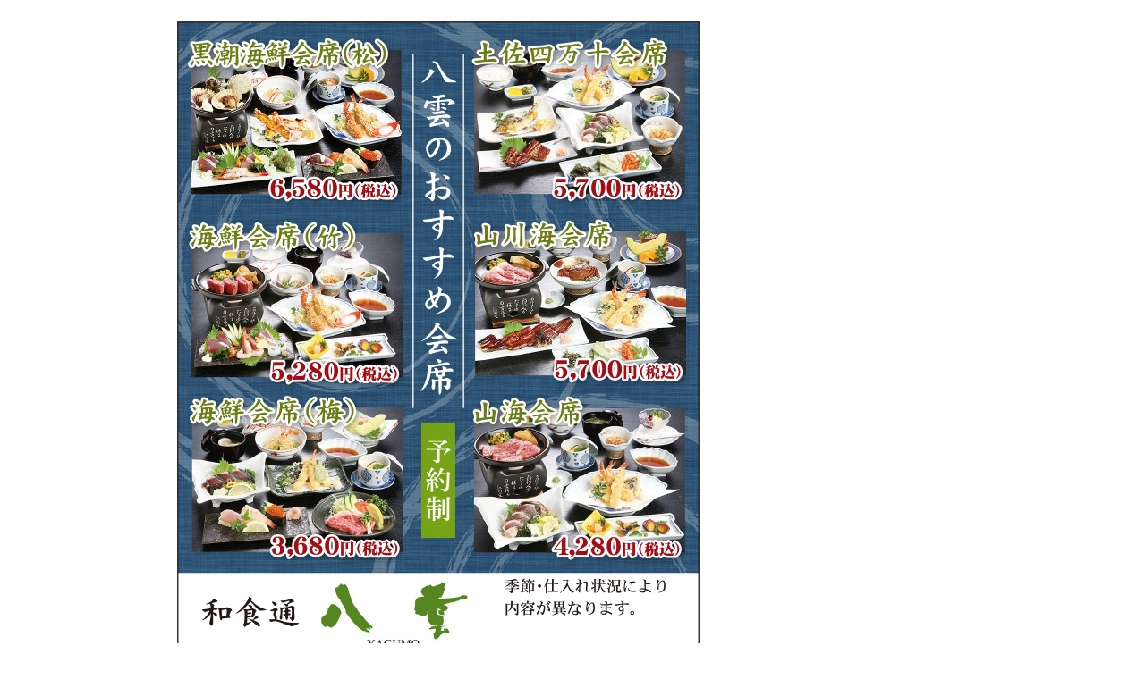

--- FILE ---
content_type: text/html; charset=UTF-8
request_url: http://www.40010.com/archives/16693/
body_size: 2672
content:
<!DOCTYPE html>
<!--[if IE 7]>
<html class="ie ie7" lang="ja">
<![endif]-->
<!--[if IE 8]>
<html class="ie ie8" lang="ja">
<![endif]-->
<!--[if !(IE 7) | !(IE 8)  ]><!-->
<html lang="ja">
<!--<![endif]-->
<head>
<meta http-equiv="Content-Type" content="text/html; charset=utf-8" />
<meta http-equiv="Content-Script-Type" content="text/javascript" />
<meta http-equiv="Content-Style-Type" content="text/css" />
<meta name="description" content="本サイトは、高知県西南部、幡多地域の物産・観光・歴史など、いろいろな情報をも～らしたサイトです。" />
<meta name="keywords" content="四万十,宿毛,土佐清水,黒潮,大月,三原,旅行,グルメ,お取り寄せ,四万十川" />
<title>和食通 八雲 | せいぶ印刷工房　　|　　はたもーら</title>
<style type="text/css">
#main {
	max-width: 900px;
	margin: 0 auto;
}
#main p {
	max-width:100% !important;
}
img {
	max-width :100%; /* フルードイメージへの対応 */
	height:auto;
	vertical-align: middle;
	border: 0
}

/* IE8 max-widthバグへの対応*/
 .ie8 img{width: auto; height: auto}
svg:not(:root) {overflow: hidden}

</style>
<link rel="alternate" media="handheld" type="text/html" href="http://www.40010.com/archives/16693/" />

<!-- All in One SEO Pack 2.1 by Michael Torbert of Semper Fi Web Design[587,627] -->
<link rel="canonical" href="http://www.40010.com/archives/16693/" />
<!-- /all in one seo pack -->
</head>
<body>
<div id="main">
	                    
<p><a href="http://www.40010.com/wordpress3/wp-content/uploads/2019/09/b49aeb8d8157b47808282a0a200c75f0.jpg"><img src="http://www.40010.com/wordpress3/wp-content/uploads/2019/09/b49aeb8d8157b47808282a0a200c75f0.jpg" alt="八雲" width="600" height="870" class="aligncenter size-full wp-image-16670" /></a></p>
<p> —————————————————————————————————————————</p>
<p>　　四万十市駅前町5（中村第一ホテル2階）<br />　　TEL：<a href="tel:0880345847" target="_blank">0880-34-5847</a><br />　　営業時間：11：30〜14：00（L.O 13：30）<br />　　　　　　　17：30〜22：00  (L.O 21：30）<br />　　定休日：不定休<br />—————————————————————————————————————————<br />[ <a href="http://www.40010.com/mo-ra/vol55/index.html">Back</a> ]</p>
            </div>
</body>
<!-- Generated in 0.123 seconds. Made 5 queries to database and 9 cached queries. Memory used - 34.7MB -->
<!-- Cached by DB Cache Reloaded Fix -->
</html>
